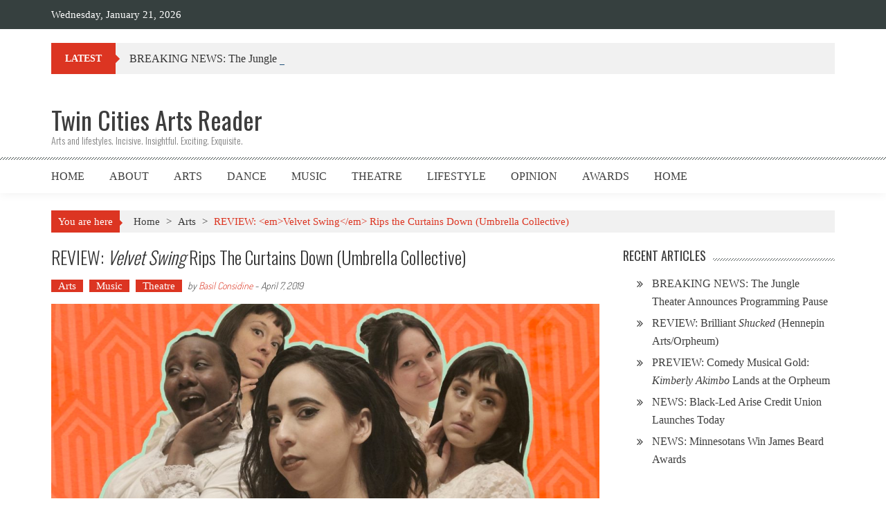

--- FILE ---
content_type: text/html; charset=UTF-8
request_url: https://twincitiesarts.com/2019/04/07/review-velvet-swing-rips-the-curtains-down-umbrella-collective/
body_size: 13163
content:

<!DOCTYPE html>
<html lang="en">
<head>
<meta charset="UTF-8" />
<meta name="viewport" content="width=device-width, initial-scale=1" />
<link rel="profile" href="http://gmpg.org/xfn/11" />
<link rel="pingback" href="https://twincitiesarts.com/xmlrpc.php" />

<title>REVIEW: Velvet Swing Rips the Curtains Down (Umbrella Collective) &#8211; Twin Cities Arts Reader</title>
<meta name='robots' content='max-image-preview:large' />
<link rel='dns-prefetch' href='//fonts.googleapis.com' />
<link rel="alternate" type="application/rss+xml" title="Twin Cities Arts Reader &raquo; Feed" href="https://twincitiesarts.com/feed/" />
<link rel="alternate" title="oEmbed (JSON)" type="application/json+oembed" href="https://twincitiesarts.com/wp-json/oembed/1.0/embed?url=https%3A%2F%2Ftwincitiesarts.com%2F2019%2F04%2F07%2Freview-velvet-swing-rips-the-curtains-down-umbrella-collective%2F" />
<link rel="alternate" title="oEmbed (XML)" type="text/xml+oembed" href="https://twincitiesarts.com/wp-json/oembed/1.0/embed?url=https%3A%2F%2Ftwincitiesarts.com%2F2019%2F04%2F07%2Freview-velvet-swing-rips-the-curtains-down-umbrella-collective%2F&#038;format=xml" />
		<!-- This site uses the Google Analytics by ExactMetrics plugin v8.11.1 - Using Analytics tracking - https://www.exactmetrics.com/ -->
							<script src="//www.googletagmanager.com/gtag/js?id=G-PPDFZ7RHLE"  data-cfasync="false" data-wpfc-render="false" type="text/javascript" async></script>
			<script data-cfasync="false" data-wpfc-render="false" type="text/javascript">
				var em_version = '8.11.1';
				var em_track_user = true;
				var em_no_track_reason = '';
								var ExactMetricsDefaultLocations = {"page_location":"https:\/\/twincitiesarts.com\/2019\/04\/07\/review-velvet-swing-rips-the-curtains-down-umbrella-collective\/"};
								if ( typeof ExactMetricsPrivacyGuardFilter === 'function' ) {
					var ExactMetricsLocations = (typeof ExactMetricsExcludeQuery === 'object') ? ExactMetricsPrivacyGuardFilter( ExactMetricsExcludeQuery ) : ExactMetricsPrivacyGuardFilter( ExactMetricsDefaultLocations );
				} else {
					var ExactMetricsLocations = (typeof ExactMetricsExcludeQuery === 'object') ? ExactMetricsExcludeQuery : ExactMetricsDefaultLocations;
				}

								var disableStrs = [
										'ga-disable-G-PPDFZ7RHLE',
									];

				/* Function to detect opted out users */
				function __gtagTrackerIsOptedOut() {
					for (var index = 0; index < disableStrs.length; index++) {
						if (document.cookie.indexOf(disableStrs[index] + '=true') > -1) {
							return true;
						}
					}

					return false;
				}

				/* Disable tracking if the opt-out cookie exists. */
				if (__gtagTrackerIsOptedOut()) {
					for (var index = 0; index < disableStrs.length; index++) {
						window[disableStrs[index]] = true;
					}
				}

				/* Opt-out function */
				function __gtagTrackerOptout() {
					for (var index = 0; index < disableStrs.length; index++) {
						document.cookie = disableStrs[index] + '=true; expires=Thu, 31 Dec 2099 23:59:59 UTC; path=/';
						window[disableStrs[index]] = true;
					}
				}

				if ('undefined' === typeof gaOptout) {
					function gaOptout() {
						__gtagTrackerOptout();
					}
				}
								window.dataLayer = window.dataLayer || [];

				window.ExactMetricsDualTracker = {
					helpers: {},
					trackers: {},
				};
				if (em_track_user) {
					function __gtagDataLayer() {
						dataLayer.push(arguments);
					}

					function __gtagTracker(type, name, parameters) {
						if (!parameters) {
							parameters = {};
						}

						if (parameters.send_to) {
							__gtagDataLayer.apply(null, arguments);
							return;
						}

						if (type === 'event') {
														parameters.send_to = exactmetrics_frontend.v4_id;
							var hookName = name;
							if (typeof parameters['event_category'] !== 'undefined') {
								hookName = parameters['event_category'] + ':' + name;
							}

							if (typeof ExactMetricsDualTracker.trackers[hookName] !== 'undefined') {
								ExactMetricsDualTracker.trackers[hookName](parameters);
							} else {
								__gtagDataLayer('event', name, parameters);
							}
							
						} else {
							__gtagDataLayer.apply(null, arguments);
						}
					}

					__gtagTracker('js', new Date());
					__gtagTracker('set', {
						'developer_id.dNDMyYj': true,
											});
					if ( ExactMetricsLocations.page_location ) {
						__gtagTracker('set', ExactMetricsLocations);
					}
										__gtagTracker('config', 'G-PPDFZ7RHLE', {"forceSSL":"true"} );
										window.gtag = __gtagTracker;										(function () {
						/* https://developers.google.com/analytics/devguides/collection/analyticsjs/ */
						/* ga and __gaTracker compatibility shim. */
						var noopfn = function () {
							return null;
						};
						var newtracker = function () {
							return new Tracker();
						};
						var Tracker = function () {
							return null;
						};
						var p = Tracker.prototype;
						p.get = noopfn;
						p.set = noopfn;
						p.send = function () {
							var args = Array.prototype.slice.call(arguments);
							args.unshift('send');
							__gaTracker.apply(null, args);
						};
						var __gaTracker = function () {
							var len = arguments.length;
							if (len === 0) {
								return;
							}
							var f = arguments[len - 1];
							if (typeof f !== 'object' || f === null || typeof f.hitCallback !== 'function') {
								if ('send' === arguments[0]) {
									var hitConverted, hitObject = false, action;
									if ('event' === arguments[1]) {
										if ('undefined' !== typeof arguments[3]) {
											hitObject = {
												'eventAction': arguments[3],
												'eventCategory': arguments[2],
												'eventLabel': arguments[4],
												'value': arguments[5] ? arguments[5] : 1,
											}
										}
									}
									if ('pageview' === arguments[1]) {
										if ('undefined' !== typeof arguments[2]) {
											hitObject = {
												'eventAction': 'page_view',
												'page_path': arguments[2],
											}
										}
									}
									if (typeof arguments[2] === 'object') {
										hitObject = arguments[2];
									}
									if (typeof arguments[5] === 'object') {
										Object.assign(hitObject, arguments[5]);
									}
									if ('undefined' !== typeof arguments[1].hitType) {
										hitObject = arguments[1];
										if ('pageview' === hitObject.hitType) {
											hitObject.eventAction = 'page_view';
										}
									}
									if (hitObject) {
										action = 'timing' === arguments[1].hitType ? 'timing_complete' : hitObject.eventAction;
										hitConverted = mapArgs(hitObject);
										__gtagTracker('event', action, hitConverted);
									}
								}
								return;
							}

							function mapArgs(args) {
								var arg, hit = {};
								var gaMap = {
									'eventCategory': 'event_category',
									'eventAction': 'event_action',
									'eventLabel': 'event_label',
									'eventValue': 'event_value',
									'nonInteraction': 'non_interaction',
									'timingCategory': 'event_category',
									'timingVar': 'name',
									'timingValue': 'value',
									'timingLabel': 'event_label',
									'page': 'page_path',
									'location': 'page_location',
									'title': 'page_title',
									'referrer' : 'page_referrer',
								};
								for (arg in args) {
																		if (!(!args.hasOwnProperty(arg) || !gaMap.hasOwnProperty(arg))) {
										hit[gaMap[arg]] = args[arg];
									} else {
										hit[arg] = args[arg];
									}
								}
								return hit;
							}

							try {
								f.hitCallback();
							} catch (ex) {
							}
						};
						__gaTracker.create = newtracker;
						__gaTracker.getByName = newtracker;
						__gaTracker.getAll = function () {
							return [];
						};
						__gaTracker.remove = noopfn;
						__gaTracker.loaded = true;
						window['__gaTracker'] = __gaTracker;
					})();
									} else {
										console.log("");
					(function () {
						function __gtagTracker() {
							return null;
						}

						window['__gtagTracker'] = __gtagTracker;
						window['gtag'] = __gtagTracker;
					})();
									}
			</script>
							<!-- / Google Analytics by ExactMetrics -->
		<!-- twincitiesarts.com is managing ads with Advanced Ads 2.0.16 – https://wpadvancedads.com/ --><script id="twinc-ready">
			window.advanced_ads_ready=function(e,a){a=a||"complete";var d=function(e){return"interactive"===a?"loading"!==e:"complete"===e};d(document.readyState)?e():document.addEventListener("readystatechange",(function(a){d(a.target.readyState)&&e()}),{once:"interactive"===a})},window.advanced_ads_ready_queue=window.advanced_ads_ready_queue||[];		</script>
		<style id='wp-img-auto-sizes-contain-inline-css' type='text/css'>
img:is([sizes=auto i],[sizes^="auto," i]){contain-intrinsic-size:3000px 1500px}
/*# sourceURL=wp-img-auto-sizes-contain-inline-css */
</style>
<style id='wp-emoji-styles-inline-css' type='text/css'>

	img.wp-smiley, img.emoji {
		display: inline !important;
		border: none !important;
		box-shadow: none !important;
		height: 1em !important;
		width: 1em !important;
		margin: 0 0.07em !important;
		vertical-align: -0.1em !important;
		background: none !important;
		padding: 0 !important;
	}
/*# sourceURL=wp-emoji-styles-inline-css */
</style>
<link rel='stylesheet' id='mpp_gutenberg-css' href='https://twincitiesarts.com/wp-content/plugins/metronet-profile-picture/dist/blocks.style.build.css?ver=2.6.3' type='text/css' media='all' />
<link rel='stylesheet' id='apss-font-awesome-four-css' href='https://twincitiesarts.com/wp-content/plugins/accesspress-social-share/css/font-awesome.min.css?ver=4.5.6' type='text/css' media='all' />
<link rel='stylesheet' id='apss-frontend-css-css' href='https://twincitiesarts.com/wp-content/plugins/accesspress-social-share/css/frontend.css?ver=4.5.6' type='text/css' media='all' />
<link rel='stylesheet' id='apss-font-opensans-css' href='//fonts.googleapis.com/css?family=Open+Sans&#038;ver=bef7a3b93ecb4fc6328bd960a1d1fba8' type='text/css' media='all' />
<link rel='stylesheet' id='responsive-lightbox-tosrus-css' href='https://twincitiesarts.com/wp-content/plugins/responsive-lightbox/assets/tosrus/jquery.tosrus.min.css?ver=2.5.0' type='text/css' media='all' />
<link rel='stylesheet' id='accesspress-mag-style-css' href='https://twincitiesarts.com/wp-content/themes/accesspress-mag/style.css?ver=bef7a3b93ecb4fc6328bd960a1d1fba8' type='text/css' media='all' />
<link rel='stylesheet' id='child-style-css' href='https://twincitiesarts.com/wp-content/themes/accesspress-mag-child/style.css?ver=2.4.4' type='text/css' media='all' />
<link rel='stylesheet' id='ticker-style-css' href='https://twincitiesarts.com/wp-content/themes/accesspress-mag/js/news-ticker/ticker-style.css?ver=bef7a3b93ecb4fc6328bd960a1d1fba8' type='text/css' media='all' />
<link rel='stylesheet' id='google-fonts-css' href='//fonts.googleapis.com/css?family=Open+Sans%3A400%2C600%2C700%2C300%7COswald%3A400%2C700%2C300%7CDosis%3A400%2C300%2C500%2C600%2C700&#038;ver=bef7a3b93ecb4fc6328bd960a1d1fba8' type='text/css' media='all' />
<link rel='stylesheet' id='animate-css' href='https://twincitiesarts.com/wp-content/themes/accesspress-mag/css/animate.css?ver=bef7a3b93ecb4fc6328bd960a1d1fba8' type='text/css' media='all' />
<link rel='stylesheet' id='fontawesome-font-css' href='https://twincitiesarts.com/wp-content/themes/accesspress-mag/css/font-awesome.min.css?ver=bef7a3b93ecb4fc6328bd960a1d1fba8' type='text/css' media='all' />
<link rel='stylesheet' id='accesspress-mag-keyboard-css-css' href='https://twincitiesarts.com/wp-content/themes/accesspress-mag/css/keyboard.css?ver=bef7a3b93ecb4fc6328bd960a1d1fba8' type='text/css' media='all' />
<link rel='stylesheet' id='responsive-css' href='https://twincitiesarts.com/wp-content/themes/accesspress-mag/css/responsive.css?ver=2.4.4' type='text/css' media='all' />
<link rel='stylesheet' id='accesspress-mag-nivolightbox-style-css' href='https://twincitiesarts.com/wp-content/themes/accesspress-mag/js/lightbox/nivo-lightbox.css?ver=bef7a3b93ecb4fc6328bd960a1d1fba8' type='text/css' media='all' />
<link rel='stylesheet' id='tablepress-default-css' href='https://twincitiesarts.com/wp-content/plugins/tablepress/css/build/default.css?ver=3.2.6' type='text/css' media='all' />
<script type="text/javascript" src="https://twincitiesarts.com/wp-content/plugins/google-analytics-dashboard-for-wp/assets/js/frontend-gtag.min.js?ver=8.11.1" id="exactmetrics-frontend-script-js" async="async" data-wp-strategy="async"></script>
<script data-cfasync="false" data-wpfc-render="false" type="text/javascript" id='exactmetrics-frontend-script-js-extra'>/* <![CDATA[ */
var exactmetrics_frontend = {"js_events_tracking":"true","download_extensions":"zip,mp3,mpeg,pdf,docx,pptx,xlsx,rar","inbound_paths":"[{\"path\":\"\\\/go\\\/\",\"label\":\"affiliate\"},{\"path\":\"\\\/recommend\\\/\",\"label\":\"affiliate\"}]","home_url":"https:\/\/twincitiesarts.com","hash_tracking":"false","v4_id":"G-PPDFZ7RHLE"};/* ]]> */
</script>
<script type="text/javascript" src="https://twincitiesarts.com/wp-includes/js/jquery/jquery.min.js?ver=3.7.1" id="jquery-core-js"></script>
<script type="text/javascript" src="https://twincitiesarts.com/wp-includes/js/jquery/jquery-migrate.min.js?ver=3.4.1" id="jquery-migrate-js"></script>
<script type="text/javascript" src="https://twincitiesarts.com/wp-content/plugins/responsive-lightbox/assets/dompurify/purify.min.js?ver=3.3.1" id="dompurify-js"></script>
<script type="text/javascript" id="responsive-lightbox-sanitizer-js-before">
/* <![CDATA[ */
window.RLG = window.RLG || {}; window.RLG.sanitizeAllowedHosts = ["youtube.com","www.youtube.com","youtu.be","vimeo.com","player.vimeo.com"];
//# sourceURL=responsive-lightbox-sanitizer-js-before
/* ]]> */
</script>
<script type="text/javascript" src="https://twincitiesarts.com/wp-content/plugins/responsive-lightbox/js/sanitizer.js?ver=2.6.1" id="responsive-lightbox-sanitizer-js"></script>
<script type="text/javascript" src="https://twincitiesarts.com/wp-content/plugins/responsive-lightbox/assets/tosrus/jquery.tosrus.min.js?ver=2.5.0" id="responsive-lightbox-tosrus-js"></script>
<script type="text/javascript" src="https://twincitiesarts.com/wp-includes/js/underscore.min.js?ver=1.13.7" id="underscore-js"></script>
<script type="text/javascript" src="https://twincitiesarts.com/wp-content/plugins/responsive-lightbox/assets/infinitescroll/infinite-scroll.pkgd.min.js?ver=4.0.1" id="responsive-lightbox-infinite-scroll-js"></script>
<script type="text/javascript" id="responsive-lightbox-js-before">
/* <![CDATA[ */
var rlArgs = {"script":"tosrus","selector":"lightbox","customEvents":"","activeGalleries":true,"effect":"slide","infinite":true,"keys":false,"autoplay":true,"pauseOnHover":false,"timeout":4000,"pagination":true,"paginationType":"thumbnails","closeOnClick":false,"woocommerce_gallery":false,"ajaxurl":"https:\/\/twincitiesarts.com\/wp-admin\/admin-ajax.php","nonce":"6caa778545","preview":false,"postId":7947,"scriptExtension":false};

//# sourceURL=responsive-lightbox-js-before
/* ]]> */
</script>
<script type="text/javascript" src="https://twincitiesarts.com/wp-content/plugins/responsive-lightbox/js/front.js?ver=2.6.1" id="responsive-lightbox-js"></script>
<script type="text/javascript" src="https://twincitiesarts.com/wp-content/themes/accesspress-mag/js/wow.min.js?ver=1.0.1" id="wow-js"></script>
<script type="text/javascript" src="https://twincitiesarts.com/wp-content/themes/accesspress-mag/js/custom-scripts.js?ver=1.0.1" id="accesspress-mag-custom-scripts-js"></script>
<link rel="https://api.w.org/" href="https://twincitiesarts.com/wp-json/" /><link rel="alternate" title="JSON" type="application/json" href="https://twincitiesarts.com/wp-json/wp/v2/posts/7947" /><link rel="EditURI" type="application/rsd+xml" title="RSD" href="https://twincitiesarts.com/xmlrpc.php?rsd" />
<link rel="canonical" href="https://twincitiesarts.com/2019/04/07/review-velvet-swing-rips-the-curtains-down-umbrella-collective/" />
<link rel='shortlink' href='https://twincitiesarts.com/?p=7947' />
<link type="text/css" rel="stylesheet" href="https://twincitiesarts.com/wp-content/plugins/simple-pull-quote/css/simple-pull-quote.css" />

<!-- StarBox - the Author Box for Humans 3.5.4, visit: https://wordpress.org/plugins/starbox/ -->
<meta property="article:author" content="https://facebook.com/basiltheherb" />
<!-- /StarBox - the Author Box for Humans -->

<link rel='stylesheet' id='7dc426ff1d-css' href='https://twincitiesarts.com/wp-content/plugins/starbox/themes/business/css/frontend.min.css?ver=3.5.4' type='text/css' media='all' />
<script type="text/javascript" src="https://twincitiesarts.com/wp-content/plugins/starbox/themes/business/js/frontend.min.js?ver=3.5.4" id="9d8545bfdb-js"></script>
<link rel='stylesheet' id='2af29de0ac-css' href='https://twincitiesarts.com/wp-content/plugins/starbox/themes/admin/css/hidedefault.min.css?ver=3.5.4' type='text/css' media='all' />
<script type="text/javascript">
(function(url){
	if(/(?:Chrome\/26\.0\.1410\.63 Safari\/537\.31|WordfenceTestMonBot)/.test(navigator.userAgent)){ return; }
	var addEvent = function(evt, handler) {
		if (window.addEventListener) {
			document.addEventListener(evt, handler, false);
		} else if (window.attachEvent) {
			document.attachEvent('on' + evt, handler);
		}
	};
	var removeEvent = function(evt, handler) {
		if (window.removeEventListener) {
			document.removeEventListener(evt, handler, false);
		} else if (window.detachEvent) {
			document.detachEvent('on' + evt, handler);
		}
	};
	var evts = 'contextmenu dblclick drag dragend dragenter dragleave dragover dragstart drop keydown keypress keyup mousedown mousemove mouseout mouseover mouseup mousewheel scroll'.split(' ');
	var logHuman = function() {
		if (window.wfLogHumanRan) { return; }
		window.wfLogHumanRan = true;
		var wfscr = document.createElement('script');
		wfscr.type = 'text/javascript';
		wfscr.async = true;
		wfscr.src = url + '&r=' + Math.random();
		(document.getElementsByTagName('head')[0]||document.getElementsByTagName('body')[0]).appendChild(wfscr);
		for (var i = 0; i < evts.length; i++) {
			removeEvent(evts[i], logHuman);
		}
	};
	for (var i = 0; i < evts.length; i++) {
		addEvent(evts[i], logHuman);
	}
})('//twincitiesarts.com/?wordfence_lh=1&hid=26D647DC705FA4616B4A6E7530AAE047');
</script><!-- Analytics by WP Statistics - https://wp-statistics.com -->
    <script type="text/javascript">
        jQuery(function($){
            if( $('body').hasClass('rtl') ){
                var directionClass = 'rtl';
            } else {
                var directionClass = 'ltr';
            }
        
        /*--------------For Home page slider-------------------*/
        
            $("#homeslider").bxSlider({
                mode: 'horizontal',
                controls: true,
                pager: false,
                pause: 6000,
                speed: 1500,
                auto: true                                      
            });
            
            $("#homeslider-mobile").bxSlider({
                mode: 'horizontal',
                controls: true,
                pager: false,
                pause: 6000,
                speed: 1000,
                auto: true                                        
            });

        /*--------------For news ticker----------------*/

                        $('#apmag-news').ticker({
                speed: 0.10,
                feedType: 'xml',
                displayType: 'reveal',
                htmlFeed: true,
                debugMode: true,
                fadeInSpeed: 600,
                //displayType: 'fade',
                pauseOnItems: 4000,
                direction: directionClass,
                titleText: '&nbsp;&nbsp;&nbsp;&nbsp;&nbsp;Latest&nbsp;&nbsp;&nbsp;&nbsp;&nbsp;'
            });
                        
            });
    </script>
</head>

<body class="wp-singular post-template-default single single-post postid-7947 single-format-standard wp-embed-responsive wp-theme-accesspress-mag wp-child-theme-accesspress-mag-child single-post-right-sidebar single-post-single fullwidth-layout columns-3 group-blog aa-prefix-twinc- aa-disabled-bots">
<div id="page" class="hfeed site">
      
    
    <header id="masthead" class="site-header">    
    
                <div class="top-menu-wrapper has_menu clearfix">
            <div class="apmag-container">
                        <div class="current-date">Wednesday, January 21, 2026</div>
                                                </div><!-- .apmag-container -->
        </div><!-- .top-menu-wrapper -->
        
           <div class="apmag-news-ticker">
        <div class="apmag-container">
            <ul id="apmag-news" class="js-hidden">
                               <li class="news-item"><a href="https://twincitiesarts.com/2026/01/20/breaking-news-the-jungle-theater-announces-programming-pause/">BREAKING NEWS: The Jungle Theater Announces Programming Pause</a></li>
                               <li class="news-item"><a href="https://twincitiesarts.com/2026/01/07/review-brilliant-shucked-hennepin-arts-orpheum/">REVIEW: Brilliant <em>Shucked</em> (Hennepin Arts/Orpheum)</a></li>
                               <li class="news-item"><a href="https://twincitiesarts.com/2025/07/07/preview-comedy-musical-gold-kimberly-akimbo-lands-at-the-orpheum/">PREVIEW: Comedy Musical Gold: <em>Kimberly Akimbo</em> Lands at the Orpheum</a></li>
                               <li class="news-item"><a href="https://twincitiesarts.com/2025/06/19/news-black-led-arise-credit-union-launches-today/">NEWS: Black-Led Arise Credit Union Launches Today</a></li>
                               <li class="news-item"><a href="https://twincitiesarts.com/2025/06/17/news-minnesotans-win-james-beard-awards/">NEWS: Minnesotans Win James Beard Awards</a></li>
                          </ul>
        </div><!-- .apmag-container -->
   </div><!-- .apmag-news-ticker -->
            
        <div class="logo-ad-wrapper clearfix">
            <div class="apmag-container">
        		<div class="site-branding">
                    <div class="sitelogo-wrap">  
                                                <meta itemprop="name" content="Twin Cities Arts Reader" />
                    </div><!-- .sitelogo-wrap -->
                    <div class="sitetext-wrap">  
                        <a href="https://twincitiesarts.com/" rel="home">
                        <h1 class="site-title">Twin Cities Arts Reader</h1>
                        <h2 class="site-description">Arts and lifestyles. Incisive. Insightful. Exciting. Exquisite.</h2>
                        </a>
                    </div><!-- .sitetext-wrap -->
                 </div><!-- .site-branding -->                
                
                                    <div class="header-ad">
                        <aside id="custom_html-5" class="widget_text widget widget_custom_html"><div class="textwidget custom-html-widget"></div></aside> 
                    </div><!--header ad-->
                                
                
            </div><!-- .apmag-container -->
        </div><!-- .logo-ad-wrapper -->
    	
        <nav id="site-navigation" class="main-navigation">
			<div class="apmag-container">
                <div class="nav-wrapper">
                    <div class="nav-toggle hide">
                        <span> </span>
                        <span> </span>
                        <span> </span>
                    </div>
        			<div class="menu"><ul id="menu-primary-navigation" class="menu"><li id="menu-item-12" class="menu-item menu-item-type-custom menu-item-object-custom menu-item-home menu-item-12"><a href="http://twincitiesarts.com/">Home</a></li>
<li id="menu-item-13" class="menu-item menu-item-type-post_type menu-item-object-page current-post-parent menu-item-has-children menu-item-13"><a href="https://twincitiesarts.com/about/">About</a>
<ul class="sub-menu">
	<li id="menu-item-14" class="menu-item menu-item-type-post_type menu-item-object-page menu-item-14"><a href="https://twincitiesarts.com/about/staff/">Staff</a></li>
	<li id="menu-item-1666" class="menu-item menu-item-type-post_type menu-item-object-page menu-item-1666"><a href="https://twincitiesarts.com/about/reviewing-coverage-policies/">Reviewing &#038; Coverage Policies</a></li>
	<li id="menu-item-1877" class="menu-item menu-item-type-post_type menu-item-object-page menu-item-1877"><a href="https://twincitiesarts.com/about/frequently-asked-questions/">Frequently Asked Questions</a></li>
</ul>
</li>
<li id="menu-item-15" class="menu-item menu-item-type-taxonomy menu-item-object-category current-post-ancestor current-menu-parent current-post-parent menu-item-15"><a href="https://twincitiesarts.com/category/arts/">Arts</a></li>
<li id="menu-item-16" class="menu-item menu-item-type-taxonomy menu-item-object-category menu-item-16"><a href="https://twincitiesarts.com/category/arts/dance/">Dance</a></li>
<li id="menu-item-17" class="menu-item menu-item-type-taxonomy menu-item-object-category current-post-ancestor current-menu-parent current-post-parent menu-item-17"><a href="https://twincitiesarts.com/category/arts/music/">Music</a></li>
<li id="menu-item-18" class="menu-item menu-item-type-taxonomy menu-item-object-category current-post-ancestor current-menu-parent current-post-parent menu-item-18"><a href="https://twincitiesarts.com/category/arts/theatre/">Theatre</a></li>
<li id="menu-item-19" class="menu-item menu-item-type-taxonomy menu-item-object-category menu-item-19"><a href="https://twincitiesarts.com/category/lifestyle/">Lifestyle</a></li>
<li id="menu-item-48" class="menu-item menu-item-type-taxonomy menu-item-object-category menu-item-has-children menu-item-48"><a href="https://twincitiesarts.com/category/opinion/">Opinion</a>
<ul class="sub-menu">
	<li id="menu-item-4288" class="menu-item menu-item-type-post_type menu-item-object-post menu-item-4288"><a href="https://twincitiesarts.com/2017/07/04/announcement-the-curmudgeon/">The Curmudgeon</a></li>
</ul>
</li>
<li id="menu-item-1658" class="menu-item menu-item-type-post_type menu-item-object-page menu-item-1658"><a href="https://twincitiesarts.com/awards/">Awards</a></li>
<li id="menu-item-8244" class="menu-item menu-item-type-post_type menu-item-object-page menu-item-8244"><a href="https://twincitiesarts.com/home/">Home</a></li>
</ul></div>                </div><!-- .nav-wrapper -->
                
<div class="ak-search">
    <form action="https://twincitiesarts.com/" class="search-form" method="get">
        <label>
            <span class="screen-reader-text">Search for:</span>
            <input type="search" title="Search for:" name="s" value="" placeholder="Search Content..." class="search-field" />
        </label>
        <div class="icon-holder">
        
        <button type="submit" class="search-submit"><i class="fa fa-search"></i></button>
    </form>
</div>   

       <div class="random-post">
                      <a href="https://twincitiesarts.com/2022/10/15/interview-sarah-nargang-leading-a-wayward-theatre-company/" title="View a random post"><i class="fa fa-random"></i></a>
                 </div><!-- .random-post -->
                    </div><!-- .apmag-container -->
		</nav><!-- #site-navigation -->
        
	</header><!-- #masthead -->
    		<div id="content" class="site-content"><div class="apmag-container">
    <div id="accesspres-mag-breadcrumbs" class="clearfix"><span class="bread-you">You are here</span><div class="ak-container">Home <span class="bread_arrow"> &gt; </span> <a href="https://twincitiesarts.com/category/arts/">Arts</a> <span class="bread_arrow"> &gt; </span> <span class="current">REVIEW: &lt;em&gt;Velvet Swing&lt;/em&gt; Rips the Curtains Down (Umbrella Collective)</span></div></div>	<div id="primary" class="content-area">
		<main id="main" class="site-main">

		
			<article id="post-7947" class="post-7947 post type-post status-publish format-standard has-post-thumbnail hentry category-arts category-music category-theatre">
	<header class="entry-header">
		<h1 class="entry-title">REVIEW: <em>Velvet Swing</em> Rips the Curtains Down (Umbrella Collective)</h1>		<div class="entry-meta clearfix">
            <ul class="post-categories">
	<li><a href="https://twincitiesarts.com/category/arts/" rel="category tag">Arts</a></li>
	<li><a href="https://twincitiesarts.com/category/arts/music/" rel="category tag">Music</a></li>
	<li><a href="https://twincitiesarts.com/category/arts/theatre/" rel="category tag">Theatre</a></li></ul><span class="byline"> by <a class="url fn n" href="https://twincitiesarts.com/author/basiltheherb/">Basil Considine</a>  - </span><span class="posted-on"><time class="entry-date published" datetime="2019-04-07T08:02:50-05:00">April 7, 2019</time><time class="updated" datetime="2019-04-09T17:00:38-05:00">April 9, 2019</time></span>		</div><!-- .entry-meta -->        
	</header><!-- .entry-header -->

	<div class="entry-content">
            
            <div class="post_image">                  
                    <img src="https://twincitiesarts.com/wp-content/uploads/2019/04/Velvet-Swing-2-1132x509.jpg" alt="" />                
            </div><!--.post_image-->
                <div class="post_content">
            <p><em>A promotional image for the Umbrella Collective&#8217;s production of</em> Velvet Swing<em>, which opened Friday at Bryant-Lake Bowl in Minneapolis, MN.</em></p>
<p>On Tuesday, <em>The Guardian</em> ran a piece entitled <a href="https://www.theguardian.com/lifeandstyle/2019/apr/02/from-jack-the-ripper-to-ted-bundy-why-are-dead-womens-bodies-still-being-used-as-entertainment"><em>From Jack the Ripper to Ted Bundy, Why Are Dead Women’s Bodies Still Being Used as Entertainment?</em></a> One of its arguments is that theatre, like much of society, sensationalizes and exploits women&#8217;s bodies while claiming to empower them. By focusing on physical acts of victimization, the argument goes, the genre as whole reduces many supposedly featured women to one-note victims and shallow characterizations. This sort of skeptical look at the writing of history is front and center in the Umbrella Collective&#8217;s <em>Velvet Swing</em>, now playing at Bryant Lake-Bowl, which examines the life of Evelyn Nesbit through an ensemble of actors who each play a different characterization of Nesbit.</p>
<ul>
<li>Read about the <a href="https://twincitiesarts.com/2019/04/05/preview-history-umbrella-collective-velvet-swing/">historical background behind <em>Velvet Swing</em></a>.</li>
</ul>
<p>If you&#8217;re not a fan of nontraditional storytelling and fourth wall breaking, <em>Velvet Swing</em> will try and a make a convert out of you. The ensemble of Meredith Kind, Natavia Lewis, Antonia Perez, Jessie Scarborough-Ghent, and ​Mickaylee Shaughnessy play both Nesbit the character(s) and Nesbit the person as they sketch out her/their life story. Much of this builds to the events in which she was infamously involved – sexual assault, her husband&#8217;s public murder of a famous architect, and the ensuing trial, to name a few – and Nesbit being forced to relive said uncomfortable events under a very male gaze. Michelle Hernick at the piano provides a touch of ragtime and a few poignant (and pointed) remarks. The music is a noted and valuable addition to the show since its workshop in 2017.</p>
<figure id="attachment_7970" aria-describedby="caption-attachment-7970" style="width: 1920px" class="wp-caption alignnone"><a href="https://twincitiesarts.com/wp-content/uploads/2019/04/VelvetSwing-2.jpg" data-rel="lightbox-image-0" data-rl_title="The cast of the Umbrella Collective&#039;s Velvet Swing. Photo by Kelly Huang." data-rl_caption="" title="The cast of the Umbrella Collective&#039;s Velvet Swing. Photo by Kelly Huang."><img fetchpriority="high" decoding="async" class="size-full wp-image-7970" src="https://twincitiesarts.com/wp-content/uploads/2019/04/VelvetSwing-2.jpg" alt="" width="1920" height="2216" srcset="https://twincitiesarts.com/wp-content/uploads/2019/04/VelvetSwing-2.jpg 1920w, https://twincitiesarts.com/wp-content/uploads/2019/04/VelvetSwing-2-260x300.jpg 260w, https://twincitiesarts.com/wp-content/uploads/2019/04/VelvetSwing-2-768x886.jpg 768w, https://twincitiesarts.com/wp-content/uploads/2019/04/VelvetSwing-2-887x1024.jpg 887w" sizes="(max-width: 1920px) 100vw, 1920px" /></a><figcaption id="caption-attachment-7970" class="wp-caption-text">The cast of the Umbrella Collective&#8217;s <em>Velvet Swing</em>. Photo by Kelly Huang.</figcaption></figure>
<p>One thing that this show does not do is confine itself to inner monologues and outer dialogue. In vaudevillian fashion, the five women playing Nesbit argue over who has to perform what, trade off as various odd side characters, and tilt a lamp to shine on the murky waters of reliving trauma and describing sexual assault. And then there&#8217;s the media feeding frenzy. You never quite know how a scene is going to go, even if you know the basic elements of the story, which injects a certain novelty. While the ensemble responsibilities are evenly split and carried, a few faces stick out with the unusual personages that they bring to life when not playing Nesbit, such as Mickaylee Shaughnessy&#8217;s portrayal of the <a href="https://keithyorkcity.wordpress.com/2013/01/17/murder-at-madison-square-garden-evelyn-nesbit-stanford-white-and-harry-kendall-thaw-made-headlines-in-1906/">very eccentric (to say the least)</a> Harry Kendall Thaw, about whom the truth really was stranger than fiction.</p>
<p>Of all the many threads in this story, the ones that co-directors and story designers Megan Clark and Alana Horton seem to have latched onto the most are about Evelyn Nesbit&#8217;s loss of personal control and agency: to financial straits, to an invasive legal system, to media portrayals, and more. It&#8217;s an indictment of sorts, engagingly delivered, and good conversation fodder. However, the across-the-board choice of a delivery style with voices that are more raised than projecting obscures some of the more powerful subtle moments in the narrative. When you finally get one of those quieter, more intimate scenes right before the show ends, it makes you wish that these shadings and layers had been used more and earlier.</p>
<p>&#8212;<br />
Velvet Swing <em><a href="https://www.umbrellaco.org/velvet-swing-2019.html" target="_blank" rel="noopener noreferrer">runs though April 27</a> at Bryant-Lake Bowl in Minneapolis, MN.</em></p>

                         <div class="abh_box abh_box_down abh_box_business"><ul class="abh_tabs"> <li class="abh_about abh_active"><a href="#abh_about">About</a></li> <li class="abh_posts"><a href="#abh_posts">Latest Posts</a></li></ul><div class="abh_tab_content"><section class="vcard author abh_about_tab abh_tab" itemscope itemprop="author" itemtype="https://schema.org/Person" style="display:block"><div class="abh_image" itemscope itemtype="https://schema.org/ImageObject"><a href = "http://basilconsidine.org" class="url" target = "_blank" title = "Basil Considine" rel="nofollow" > <img decoding="async" width="250" height="234" src="https://twincitiesarts.com/wp-content/uploads/2015/09/Basil-Considine-large.jpg" class="avatar avatar-250 photo" alt="Basil Considine" srcset="https://twincitiesarts.com/wp-content/uploads/2015/09/Basil-Considine-large.jpg 2621w, https://twincitiesarts.com/wp-content/uploads/2015/09/Basil-Considine-large-300x281.jpg 300w, https://twincitiesarts.com/wp-content/uploads/2015/09/Basil-Considine-large-1024x958.jpg 1024w" sizes="(max-width: 250px) 100vw, 250px" /></a > </div><div class="abh_social"> <a itemprop="sameAs" href="https://facebook.com/basiltheherb" title="Facebook" class="abh_facebook" target="_blank" rel="nofollow"></a></div><div class="abh_text"><div class="abh_name fn name" itemprop="name" ><a href="http://basilconsidine.org" class="url" target="_blank" rel="nofollow">Basil Considine</a></div><div class="abh_job" ></div><div class="description note abh_description" itemprop="description" ><strong>Basil Considine</strong> was the Editor of the <em>Twin Cities Arts Reader</em> from 2018-2022. He served as Performing Arts Editor and Senior Classical Music and Drama Critic for the <em>Arts Reader</em>'s first five years, before succeeding Hanne Appelbaum. He was previously the Resident Classical Music and Drama Critic at the <em><a href="https://www.tcdailyplanet.net/author/basil-considine/">Twin Cities Daily Planet</a></em> and remains an occasional contributing writer for <em><a href="https://www.classical-scene.com/author/basil-considine/">The Boston Musical Intelligencer</a></em> and <em>The Chattanoogan</em>. He holds a PhD in Music and Drama from Boston University, an MTS in Sacred Music from the BU School of Theology, and a BA in Music and Theatre from the University of San Diego. <br /><br />Basil was named one of <em>Musical America</em>'s <a href="https://www.musicalamerica.com/news/newsstory.cfm?archived=0&amp;storyid=39353&amp;categoryid=7">30 Professionals of the Year</a> in 2017. He was previously the Regional Governor for the National Opera Association's North Central Region and the 2021-2022 U.S. Fulbright Faculty Scholar to Madagascar.</div></div> </section><section class="abh_posts_tab abh_tab" ><div class="abh_image"><a href="http://basilconsidine.org" class="url" target="_blank" title="Basil Considine" rel="nofollow"><img decoding="async" width="250" height="234" src="https://twincitiesarts.com/wp-content/uploads/2015/09/Basil-Considine-large.jpg" class="avatar avatar-250 photo" alt="Basil Considine" srcset="https://twincitiesarts.com/wp-content/uploads/2015/09/Basil-Considine-large.jpg 2621w, https://twincitiesarts.com/wp-content/uploads/2015/09/Basil-Considine-large-300x281.jpg 300w, https://twincitiesarts.com/wp-content/uploads/2015/09/Basil-Considine-large-1024x958.jpg 1024w" sizes="(max-width: 250px) 100vw, 250px" /></a></div><div class="abh_social"> <ahref="https://facebook.com/basiltheherb" title="Facebook" class="abh_facebook" target="_blank" rel="nofollow"></a></div><div class="abh_text"><div class="abh_name" >Latest posts by Basil Considine <span class="abh_allposts">(<a href="https://twincitiesarts.com/author/basiltheherb/">see all</a>)</span></div><div class="abh_description note" ><ul>				<li>					<a href="https://twincitiesarts.com/2025/04/30/preview-and-juliet-orpheum-hennepin-arts/">PREVIEW: Ribald, Funny <em>&#038; Juliet</em> Coming Soon (Orpheum/Hennepin Arts)</a><span> - April 30, 2025</span>				</li>				<li>					<a href="https://twincitiesarts.com/2024/07/22/review-moving-funny-striking-english-guthrie-theater/">REVIEW: Moving, Funny, Striking <em>English</em> (Guthrie Theater)</a><span> - July 22, 2024</span>				</li>				<li>					<a href="https://twincitiesarts.com/2024/07/21/review-the-time-for-newsies-is-now-artistry/">REVIEW: The Time for <em>Newsies</em> is Now (Artistry)</a><span> - July 21, 2024</span>				</li></ul></div></div> </section></div> </div><div class='apss-social-share apss-theme-1 clearfix ' >
					<div class='apss-facebook apss-single-icon'>
						<a rel='nofollow'  title="Share on Facebook" target='_blank' href='https://www.facebook.com/sharer/sharer.php?u=https://twincitiesarts.com/2019/04/07/review-velvet-swing-rips-the-curtains-down-umbrella-collective/'>
							<div class='apss-icon-block clearfix'>
								<i class='fab fa-facebook-f'></i>
								<span class='apss-social-text'>Share on Facebook</span>
								<span class='apss-share'>Share</span>
							</div>
													</a>
					</div>
								<div class='apss-twitter apss-single-icon'>
					<a rel='nofollow'  href="https://twitter.com/intent/tweet?text=REVIEW%3A%20%3Cem%3EVelvet%20Swing%3C%2Fem%3E%20Rips%20the%20Curtains%20Down%20%28Umbrella%20Collective%29&#038;url=https://twincitiesarts.com/2019/04/07/review-velvet-swing-rips-the-curtains-down-umbrella-collective/&#038;"  title="Share on Twitter" target='_blank'>
						<div class='apss-icon-block clearfix'>
							<i class='fab fa-twitter'></i>
							<span class='apss-social-text'>Share on Twitter</span><span class='apss-share'>Tweet</span>
						</div>
											</a>
				</div>
				</div>        </div><!-- .post_content -->
        		        
	</div><!-- .entry-content -->

	<footer class="entry-footer">
		        
	</footer><!-- .entry-footer -->
</article><!-- #post-## -->

				<nav class="navigation post-navigation clearfix" role="navigation">
		<h2 class="screen-reader-text">Post navigation</h2>
		<div class="nav-links">
			<div class="nav-previous"><div class="link-caption"><i class="fa fa-angle-left"></i>Previous article</div><a href="https://twincitiesarts.com/2019/04/06/review-dynamic-poetry-rules-in-of-art-and-artists-theatre-elision/" rel="prev">REVIEW: Dynamic Poetry Rules in <em>Of Art and Artists</em> (Theatre Elision)</a></div><div class="nav-next"><div class="link-caption">Next article<i class="fa fa-angle-right"></i></div><a href="https://twincitiesarts.com/2019/04/09/review-flip-flopping-in-gender-bending-victor-victoria-artistry/" rel="next">REVIEW: Flip-Flopping in Gender-Bending <em>Victor/Victoria</em> (Artistry)</a></div>		</div><!-- .nav-links -->
	</nav><!-- .navigation -->
	
		
		</main><!-- #main -->
	</div><!-- #primary -->


<div id="secondary-right-sidebar" class="widget-area" role="complementary">
	<div id="secondary">
		
		<aside id="recent-posts-2" class="widget widget_recent_entries">
		<h4 class="widget-title"><span>Recent Articles</span></h4>
		<ul>
											<li>
					<a href="https://twincitiesarts.com/2026/01/20/breaking-news-the-jungle-theater-announces-programming-pause/">BREAKING NEWS: The Jungle Theater Announces Programming Pause</a>
									</li>
											<li>
					<a href="https://twincitiesarts.com/2026/01/07/review-brilliant-shucked-hennepin-arts-orpheum/">REVIEW: Brilliant <em>Shucked</em> (Hennepin Arts/Orpheum)</a>
									</li>
											<li>
					<a href="https://twincitiesarts.com/2025/07/07/preview-comedy-musical-gold-kimberly-akimbo-lands-at-the-orpheum/">PREVIEW: Comedy Musical Gold: <em>Kimberly Akimbo</em> Lands at the Orpheum</a>
									</li>
											<li>
					<a href="https://twincitiesarts.com/2025/06/19/news-black-led-arise-credit-union-launches-today/">NEWS: Black-Led Arise Credit Union Launches Today</a>
									</li>
											<li>
					<a href="https://twincitiesarts.com/2025/06/17/news-minnesotans-win-james-beard-awards/">NEWS: Minnesotans Win James Beard Awards</a>
									</li>
					</ul>

		</aside>	</div>
</div><!-- #secondary --></div><!-- .apmag-container -->



	</div><!-- #content -->
    
	    
        
    <footer id="colophon" class="site-footer" role="contentinfo">
    
                	         
        <div class="bottom-footer clearfix">
            <div class="apmag-container">
                    		<div class="site-info">
                                            <span class="copyright-symbol"> &copy; 2026</span>
                     
                    <a href="https://twincitiesarts.com/">
                    <span class="copyright-text">Twin Cities Arts Reader</span> 
                    </a>           
        		</div><!-- .site-info -->
            
                <!-- .ak-info -->
                         </div><!-- .apmag-container -->
        </div><!-- .bottom-footer -->
	</footer><!-- #colophon -->
    <div id="back-top">
        <a href="#top"><i class="fa fa-arrow-up"></i> <span> Top </span></a>
    </div>   
</div><!-- #page -->
<script type="speculationrules">
{"prefetch":[{"source":"document","where":{"and":[{"href_matches":"/*"},{"not":{"href_matches":["/wp-*.php","/wp-admin/*","/wp-content/uploads/*","/wp-content/*","/wp-content/plugins/*","/wp-content/themes/accesspress-mag-child/*","/wp-content/themes/accesspress-mag/*","/*\\?(.+)"]}},{"not":{"selector_matches":"a[rel~=\"nofollow\"]"}},{"not":{"selector_matches":".no-prefetch, .no-prefetch a"}}]},"eagerness":"conservative"}]}
</script>
<script type="text/javascript" src="https://twincitiesarts.com/wp-content/plugins/metronet-profile-picture/js/mpp-frontend.js?ver=2.6.3" id="mpp_gutenberg_tabs-js"></script>
<script type="text/javascript" id="apss-frontend-mainjs-js-extra">
/* <![CDATA[ */
var frontend_ajax_object = {"ajax_url":"https://twincitiesarts.com/wp-admin/admin-ajax.php","ajax_nonce":"770493d8e8"};
//# sourceURL=apss-frontend-mainjs-js-extra
/* ]]> */
</script>
<script type="text/javascript" src="https://twincitiesarts.com/wp-content/plugins/accesspress-social-share/js/frontend.js?ver=4.5.6" id="apss-frontend-mainjs-js"></script>
<script type="text/javascript" src="https://twincitiesarts.com/wp-content/themes/accesspress-mag/js/news-ticker/jquery.ticker.js?ver=1.0.0" id="news-ticker-js"></script>
<script type="text/javascript" src="https://twincitiesarts.com/wp-content/themes/accesspress-mag/js/sticky/jquery.sticky.js?ver=1.0.2" id="jquery-sticky-js"></script>
<script type="text/javascript" src="https://twincitiesarts.com/wp-content/themes/accesspress-mag/js/sticky/sticky-setting.js?ver=2.4.4" id="accesspress-mag-sticky-menu-setting-js"></script>
<script type="text/javascript" src="https://twincitiesarts.com/wp-content/themes/accesspress-mag/js/lightbox/nivo-lightbox.js?ver=1.2.0" id="accesspress-mag-nivolightbox-js"></script>
<script type="text/javascript" src="https://twincitiesarts.com/wp-content/themes/accesspress-mag/js/lightbox/lightbox-settings.js?ver=2.4.4" id="accesspress-mag-nivolightbox-settings-js"></script>
<script type="text/javascript" src="https://twincitiesarts.com/wp-content/themes/accesspress-mag/js/jquery.bxslider.min.js?ver=4.1.2" id="bxslider-js-js"></script>
<script type="text/javascript" src="https://twincitiesarts.com/wp-content/themes/accesspress-mag/js/navigation.js?ver=20120206" id="accesspress-mag-navigation-js"></script>
<script type="text/javascript" src="https://twincitiesarts.com/wp-content/themes/accesspress-mag/js/skip-link-focus-fix.js?ver=20130115" id="accesspress-mag-skip-link-focus-fix-js"></script>
<script type="text/javascript" src="https://twincitiesarts.com/wp-content/plugins/advanced-ads/admin/assets/js/advertisement.js?ver=2.0.16" id="advanced-ads-find-adblocker-js"></script>
<script id="wp-emoji-settings" type="application/json">
{"baseUrl":"https://s.w.org/images/core/emoji/17.0.2/72x72/","ext":".png","svgUrl":"https://s.w.org/images/core/emoji/17.0.2/svg/","svgExt":".svg","source":{"concatemoji":"https://twincitiesarts.com/wp-includes/js/wp-emoji-release.min.js?ver=bef7a3b93ecb4fc6328bd960a1d1fba8"}}
</script>
<script type="module">
/* <![CDATA[ */
/*! This file is auto-generated */
const a=JSON.parse(document.getElementById("wp-emoji-settings").textContent),o=(window._wpemojiSettings=a,"wpEmojiSettingsSupports"),s=["flag","emoji"];function i(e){try{var t={supportTests:e,timestamp:(new Date).valueOf()};sessionStorage.setItem(o,JSON.stringify(t))}catch(e){}}function c(e,t,n){e.clearRect(0,0,e.canvas.width,e.canvas.height),e.fillText(t,0,0);t=new Uint32Array(e.getImageData(0,0,e.canvas.width,e.canvas.height).data);e.clearRect(0,0,e.canvas.width,e.canvas.height),e.fillText(n,0,0);const a=new Uint32Array(e.getImageData(0,0,e.canvas.width,e.canvas.height).data);return t.every((e,t)=>e===a[t])}function p(e,t){e.clearRect(0,0,e.canvas.width,e.canvas.height),e.fillText(t,0,0);var n=e.getImageData(16,16,1,1);for(let e=0;e<n.data.length;e++)if(0!==n.data[e])return!1;return!0}function u(e,t,n,a){switch(t){case"flag":return n(e,"\ud83c\udff3\ufe0f\u200d\u26a7\ufe0f","\ud83c\udff3\ufe0f\u200b\u26a7\ufe0f")?!1:!n(e,"\ud83c\udde8\ud83c\uddf6","\ud83c\udde8\u200b\ud83c\uddf6")&&!n(e,"\ud83c\udff4\udb40\udc67\udb40\udc62\udb40\udc65\udb40\udc6e\udb40\udc67\udb40\udc7f","\ud83c\udff4\u200b\udb40\udc67\u200b\udb40\udc62\u200b\udb40\udc65\u200b\udb40\udc6e\u200b\udb40\udc67\u200b\udb40\udc7f");case"emoji":return!a(e,"\ud83e\u1fac8")}return!1}function f(e,t,n,a){let r;const o=(r="undefined"!=typeof WorkerGlobalScope&&self instanceof WorkerGlobalScope?new OffscreenCanvas(300,150):document.createElement("canvas")).getContext("2d",{willReadFrequently:!0}),s=(o.textBaseline="top",o.font="600 32px Arial",{});return e.forEach(e=>{s[e]=t(o,e,n,a)}),s}function r(e){var t=document.createElement("script");t.src=e,t.defer=!0,document.head.appendChild(t)}a.supports={everything:!0,everythingExceptFlag:!0},new Promise(t=>{let n=function(){try{var e=JSON.parse(sessionStorage.getItem(o));if("object"==typeof e&&"number"==typeof e.timestamp&&(new Date).valueOf()<e.timestamp+604800&&"object"==typeof e.supportTests)return e.supportTests}catch(e){}return null}();if(!n){if("undefined"!=typeof Worker&&"undefined"!=typeof OffscreenCanvas&&"undefined"!=typeof URL&&URL.createObjectURL&&"undefined"!=typeof Blob)try{var e="postMessage("+f.toString()+"("+[JSON.stringify(s),u.toString(),c.toString(),p.toString()].join(",")+"));",a=new Blob([e],{type:"text/javascript"});const r=new Worker(URL.createObjectURL(a),{name:"wpTestEmojiSupports"});return void(r.onmessage=e=>{i(n=e.data),r.terminate(),t(n)})}catch(e){}i(n=f(s,u,c,p))}t(n)}).then(e=>{for(const n in e)a.supports[n]=e[n],a.supports.everything=a.supports.everything&&a.supports[n],"flag"!==n&&(a.supports.everythingExceptFlag=a.supports.everythingExceptFlag&&a.supports[n]);var t;a.supports.everythingExceptFlag=a.supports.everythingExceptFlag&&!a.supports.flag,a.supports.everything||((t=a.source||{}).concatemoji?r(t.concatemoji):t.wpemoji&&t.twemoji&&(r(t.twemoji),r(t.wpemoji)))});
//# sourceURL=https://twincitiesarts.com/wp-includes/js/wp-emoji-loader.min.js
/* ]]> */
</script>
<script>!function(){window.advanced_ads_ready_queue=window.advanced_ads_ready_queue||[],advanced_ads_ready_queue.push=window.advanced_ads_ready;for(var d=0,a=advanced_ads_ready_queue.length;d<a;d++)advanced_ads_ready(advanced_ads_ready_queue[d])}();</script></body>
</html>